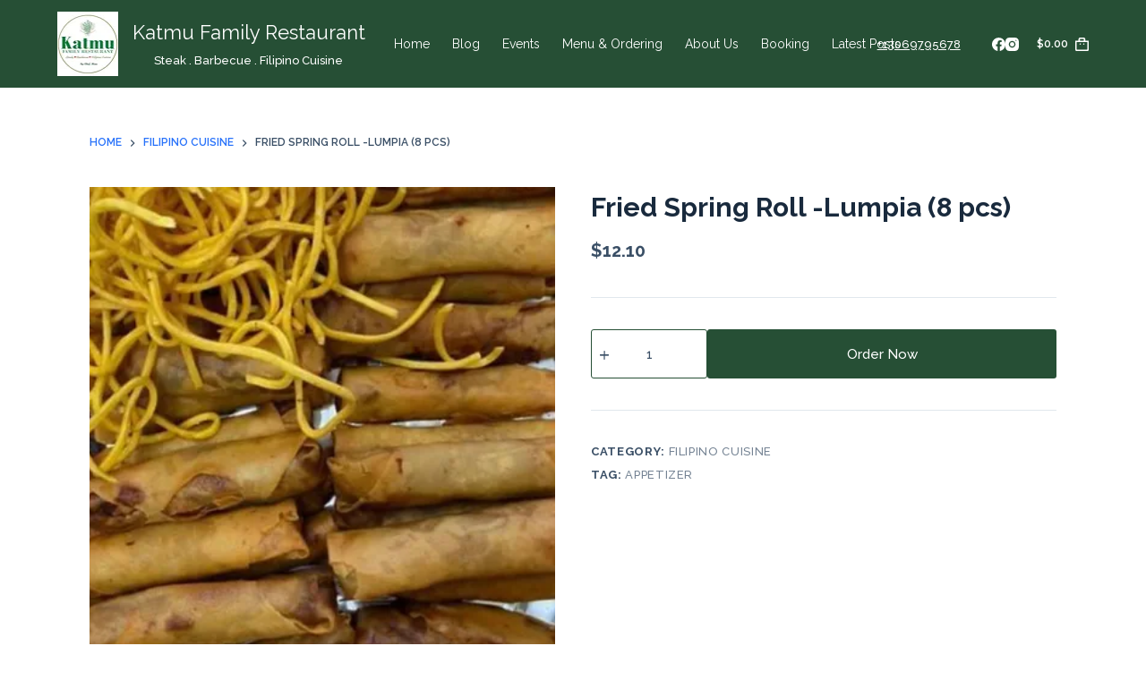

--- FILE ---
content_type: text/html; charset=UTF-8
request_url: https://katmuresto.com/product/fried-spring-roll-lumpia-8-pcs/
body_size: 18659
content:
<!doctype html>
<html lang="en-US">
<head>
	
	<meta charset="UTF-8">
	<meta name="viewport" content="width=device-width, initial-scale=1, maximum-scale=5, viewport-fit=cover">
	<link rel="profile" href="https://gmpg.org/xfn/11">

	<title>Fried Spring Roll -Lumpia (8 pcs) &#8211; Katmu Family Restaurant | Filipino Restaurant | Saskatchewan</title>
<meta name='robots' content='max-image-preview:large' />
	<style>img:is([sizes="auto" i], [sizes^="auto," i]) { contain-intrinsic-size: 3000px 1500px }</style>
				<script>
				var adminBaseUrl = "https:\/\/katmuresto.com\/wp-admin\/";
				// If the iframe loaded a frontend page (not wp-admin), open it in the main window
				var keywordsAllowed = ["","elementor","microthemer","trp-edit-translation","brizy-edit-iframe","oxygen","dp_action=dfg_popup_fetch","?rand=","bricks=run&brickspreview","template-preview=","breakdance_iframe=true"];
				var keywordFound = false;
				try {
					// If the BB builder loaded inside our iframe, redirect to the parent window in a way compatible with CORS
					if (window.parent !== window && window.location.href.indexOf('?fl_builder') > -1) {
						window.parent.postMessage(JSON.stringify({
							'functionName': 'vgfaNavigateTo',
							'arguments': window.location.href,
							'iframeId': null
						}), '*');
					} else {
						if (window.parent.location.href.indexOf(adminBaseUrl) < 0 && window.parent.location.href !== window.location.href) {

							keywordsAllowed.forEach(function (keyword) {
								if (keyword && (window.location.href.indexOf(keyword) > -1 || window.parent.location.href.indexOf(keyword) > -1)) {
									keywordFound = true;
								}
							});
							// Redirect if it is an url
							if (!keywordFound && window.location.href.indexOf('http') > -1) {
								window.parent.location.href = window.location.href.split('#')[0];
							}
						}
					}
				} finally {

				}
			</script>
			<link rel='dns-prefetch' href='//fonts.googleapis.com' />
<link rel="alternate" type="application/rss+xml" title="Katmu Family Restaurant | Filipino Restaurant | Saskatchewan &raquo; Feed" href="https://katmuresto.com/feed/" />
<link rel="alternate" type="application/rss+xml" title="Katmu Family Restaurant | Filipino Restaurant | Saskatchewan &raquo; Comments Feed" href="https://katmuresto.com/comments/feed/" />
<link rel="alternate" type="application/rss+xml" title="Katmu Family Restaurant | Filipino Restaurant | Saskatchewan &raquo; Fried Spring Roll -Lumpia (8 pcs) Comments Feed" href="https://katmuresto.com/product/fried-spring-roll-lumpia-8-pcs/feed/" />
<link rel='stylesheet' id='blocksy-dynamic-global-css' href='https://katmuresto.com/wp-content/uploads/blocksy/css/global.css?ver=88321' media='all' />
<link rel='stylesheet' id='sbi_styles-css' href='https://katmuresto.com/wp-content/plugins/instagram-feed-pro/css/sbi-styles.min.css?ver=6.3.3' media='all' />
<link rel='stylesheet' id='wp-block-library-css' href='https://katmuresto.com/wp-includes/css/dist/block-library/style.min.css?ver=6.7.4' media='all' />
<style id='global-styles-inline-css'>
:root{--wp--preset--aspect-ratio--square: 1;--wp--preset--aspect-ratio--4-3: 4/3;--wp--preset--aspect-ratio--3-4: 3/4;--wp--preset--aspect-ratio--3-2: 3/2;--wp--preset--aspect-ratio--2-3: 2/3;--wp--preset--aspect-ratio--16-9: 16/9;--wp--preset--aspect-ratio--9-16: 9/16;--wp--preset--color--black: #000000;--wp--preset--color--cyan-bluish-gray: #abb8c3;--wp--preset--color--white: #ffffff;--wp--preset--color--pale-pink: #f78da7;--wp--preset--color--vivid-red: #cf2e2e;--wp--preset--color--luminous-vivid-orange: #ff6900;--wp--preset--color--luminous-vivid-amber: #fcb900;--wp--preset--color--light-green-cyan: #7bdcb5;--wp--preset--color--vivid-green-cyan: #00d084;--wp--preset--color--pale-cyan-blue: #8ed1fc;--wp--preset--color--vivid-cyan-blue: #0693e3;--wp--preset--color--vivid-purple: #9b51e0;--wp--preset--color--palette-color-1: var(--theme-palette-color-1, #2872fa);--wp--preset--color--palette-color-2: var(--theme-palette-color-2, #1559ed);--wp--preset--color--palette-color-3: var(--theme-palette-color-3, #3A4F66);--wp--preset--color--palette-color-4: var(--theme-palette-color-4, #192a3d);--wp--preset--color--palette-color-5: var(--theme-palette-color-5, #e1e8ed);--wp--preset--color--palette-color-6: var(--theme-palette-color-6, #f2f5f7);--wp--preset--color--palette-color-7: var(--theme-palette-color-7, #FAFBFC);--wp--preset--color--palette-color-8: var(--theme-palette-color-8, #ffffff);--wp--preset--gradient--vivid-cyan-blue-to-vivid-purple: linear-gradient(135deg,rgba(6,147,227,1) 0%,rgb(155,81,224) 100%);--wp--preset--gradient--light-green-cyan-to-vivid-green-cyan: linear-gradient(135deg,rgb(122,220,180) 0%,rgb(0,208,130) 100%);--wp--preset--gradient--luminous-vivid-amber-to-luminous-vivid-orange: linear-gradient(135deg,rgba(252,185,0,1) 0%,rgba(255,105,0,1) 100%);--wp--preset--gradient--luminous-vivid-orange-to-vivid-red: linear-gradient(135deg,rgba(255,105,0,1) 0%,rgb(207,46,46) 100%);--wp--preset--gradient--very-light-gray-to-cyan-bluish-gray: linear-gradient(135deg,rgb(238,238,238) 0%,rgb(169,184,195) 100%);--wp--preset--gradient--cool-to-warm-spectrum: linear-gradient(135deg,rgb(74,234,220) 0%,rgb(151,120,209) 20%,rgb(207,42,186) 40%,rgb(238,44,130) 60%,rgb(251,105,98) 80%,rgb(254,248,76) 100%);--wp--preset--gradient--blush-light-purple: linear-gradient(135deg,rgb(255,206,236) 0%,rgb(152,150,240) 100%);--wp--preset--gradient--blush-bordeaux: linear-gradient(135deg,rgb(254,205,165) 0%,rgb(254,45,45) 50%,rgb(107,0,62) 100%);--wp--preset--gradient--luminous-dusk: linear-gradient(135deg,rgb(255,203,112) 0%,rgb(199,81,192) 50%,rgb(65,88,208) 100%);--wp--preset--gradient--pale-ocean: linear-gradient(135deg,rgb(255,245,203) 0%,rgb(182,227,212) 50%,rgb(51,167,181) 100%);--wp--preset--gradient--electric-grass: linear-gradient(135deg,rgb(202,248,128) 0%,rgb(113,206,126) 100%);--wp--preset--gradient--midnight: linear-gradient(135deg,rgb(2,3,129) 0%,rgb(40,116,252) 100%);--wp--preset--gradient--juicy-peach: linear-gradient(to right, #ffecd2 0%, #fcb69f 100%);--wp--preset--gradient--young-passion: linear-gradient(to right, #ff8177 0%, #ff867a 0%, #ff8c7f 21%, #f99185 52%, #cf556c 78%, #b12a5b 100%);--wp--preset--gradient--true-sunset: linear-gradient(to right, #fa709a 0%, #fee140 100%);--wp--preset--gradient--morpheus-den: linear-gradient(to top, #30cfd0 0%, #330867 100%);--wp--preset--gradient--plum-plate: linear-gradient(135deg, #667eea 0%, #764ba2 100%);--wp--preset--gradient--aqua-splash: linear-gradient(15deg, #13547a 0%, #80d0c7 100%);--wp--preset--gradient--love-kiss: linear-gradient(to top, #ff0844 0%, #ffb199 100%);--wp--preset--gradient--new-retrowave: linear-gradient(to top, #3b41c5 0%, #a981bb 49%, #ffc8a9 100%);--wp--preset--gradient--plum-bath: linear-gradient(to top, #cc208e 0%, #6713d2 100%);--wp--preset--gradient--high-flight: linear-gradient(to right, #0acffe 0%, #495aff 100%);--wp--preset--gradient--teen-party: linear-gradient(-225deg, #FF057C 0%, #8D0B93 50%, #321575 100%);--wp--preset--gradient--fabled-sunset: linear-gradient(-225deg, #231557 0%, #44107A 29%, #FF1361 67%, #FFF800 100%);--wp--preset--gradient--arielle-smile: radial-gradient(circle 248px at center, #16d9e3 0%, #30c7ec 47%, #46aef7 100%);--wp--preset--gradient--itmeo-branding: linear-gradient(180deg, #2af598 0%, #009efd 100%);--wp--preset--gradient--deep-blue: linear-gradient(to right, #6a11cb 0%, #2575fc 100%);--wp--preset--gradient--strong-bliss: linear-gradient(to right, #f78ca0 0%, #f9748f 19%, #fd868c 60%, #fe9a8b 100%);--wp--preset--gradient--sweet-period: linear-gradient(to top, #3f51b1 0%, #5a55ae 13%, #7b5fac 25%, #8f6aae 38%, #a86aa4 50%, #cc6b8e 62%, #f18271 75%, #f3a469 87%, #f7c978 100%);--wp--preset--gradient--purple-division: linear-gradient(to top, #7028e4 0%, #e5b2ca 100%);--wp--preset--gradient--cold-evening: linear-gradient(to top, #0c3483 0%, #a2b6df 100%, #6b8cce 100%, #a2b6df 100%);--wp--preset--gradient--mountain-rock: linear-gradient(to right, #868f96 0%, #596164 100%);--wp--preset--gradient--desert-hump: linear-gradient(to top, #c79081 0%, #dfa579 100%);--wp--preset--gradient--ethernal-constance: linear-gradient(to top, #09203f 0%, #537895 100%);--wp--preset--gradient--happy-memories: linear-gradient(-60deg, #ff5858 0%, #f09819 100%);--wp--preset--gradient--grown-early: linear-gradient(to top, #0ba360 0%, #3cba92 100%);--wp--preset--gradient--morning-salad: linear-gradient(-225deg, #B7F8DB 0%, #50A7C2 100%);--wp--preset--gradient--night-call: linear-gradient(-225deg, #AC32E4 0%, #7918F2 48%, #4801FF 100%);--wp--preset--gradient--mind-crawl: linear-gradient(-225deg, #473B7B 0%, #3584A7 51%, #30D2BE 100%);--wp--preset--gradient--angel-care: linear-gradient(-225deg, #FFE29F 0%, #FFA99F 48%, #FF719A 100%);--wp--preset--gradient--juicy-cake: linear-gradient(to top, #e14fad 0%, #f9d423 100%);--wp--preset--gradient--rich-metal: linear-gradient(to right, #d7d2cc 0%, #304352 100%);--wp--preset--gradient--mole-hall: linear-gradient(-20deg, #616161 0%, #9bc5c3 100%);--wp--preset--gradient--cloudy-knoxville: linear-gradient(120deg, #fdfbfb 0%, #ebedee 100%);--wp--preset--gradient--soft-grass: linear-gradient(to top, #c1dfc4 0%, #deecdd 100%);--wp--preset--gradient--saint-petersburg: linear-gradient(135deg, #f5f7fa 0%, #c3cfe2 100%);--wp--preset--gradient--everlasting-sky: linear-gradient(135deg, #fdfcfb 0%, #e2d1c3 100%);--wp--preset--gradient--kind-steel: linear-gradient(-20deg, #e9defa 0%, #fbfcdb 100%);--wp--preset--gradient--over-sun: linear-gradient(60deg, #abecd6 0%, #fbed96 100%);--wp--preset--gradient--premium-white: linear-gradient(to top, #d5d4d0 0%, #d5d4d0 1%, #eeeeec 31%, #efeeec 75%, #e9e9e7 100%);--wp--preset--gradient--clean-mirror: linear-gradient(45deg, #93a5cf 0%, #e4efe9 100%);--wp--preset--gradient--wild-apple: linear-gradient(to top, #d299c2 0%, #fef9d7 100%);--wp--preset--gradient--snow-again: linear-gradient(to top, #e6e9f0 0%, #eef1f5 100%);--wp--preset--gradient--confident-cloud: linear-gradient(to top, #dad4ec 0%, #dad4ec 1%, #f3e7e9 100%);--wp--preset--gradient--glass-water: linear-gradient(to top, #dfe9f3 0%, white 100%);--wp--preset--gradient--perfect-white: linear-gradient(-225deg, #E3FDF5 0%, #FFE6FA 100%);--wp--preset--font-size--small: 13px;--wp--preset--font-size--medium: 20px;--wp--preset--font-size--large: clamp(22px, 1.375rem + ((1vw - 3.2px) * 0.625), 30px);--wp--preset--font-size--x-large: clamp(30px, 1.875rem + ((1vw - 3.2px) * 1.563), 50px);--wp--preset--font-size--xx-large: clamp(45px, 2.813rem + ((1vw - 3.2px) * 2.734), 80px);--wp--preset--font-family--inter: "Inter", sans-serif;--wp--preset--font-family--cardo: Cardo;--wp--preset--spacing--20: 0.44rem;--wp--preset--spacing--30: 0.67rem;--wp--preset--spacing--40: 1rem;--wp--preset--spacing--50: 1.5rem;--wp--preset--spacing--60: 2.25rem;--wp--preset--spacing--70: 3.38rem;--wp--preset--spacing--80: 5.06rem;--wp--preset--shadow--natural: 6px 6px 9px rgba(0, 0, 0, 0.2);--wp--preset--shadow--deep: 12px 12px 50px rgba(0, 0, 0, 0.4);--wp--preset--shadow--sharp: 6px 6px 0px rgba(0, 0, 0, 0.2);--wp--preset--shadow--outlined: 6px 6px 0px -3px rgba(255, 255, 255, 1), 6px 6px rgba(0, 0, 0, 1);--wp--preset--shadow--crisp: 6px 6px 0px rgba(0, 0, 0, 1);}:root { --wp--style--global--content-size: var(--theme-block-max-width);--wp--style--global--wide-size: var(--theme-block-wide-max-width); }:where(body) { margin: 0; }.wp-site-blocks > .alignleft { float: left; margin-right: 2em; }.wp-site-blocks > .alignright { float: right; margin-left: 2em; }.wp-site-blocks > .aligncenter { justify-content: center; margin-left: auto; margin-right: auto; }:where(.wp-site-blocks) > * { margin-block-start: var(--theme-content-spacing); margin-block-end: 0; }:where(.wp-site-blocks) > :first-child { margin-block-start: 0; }:where(.wp-site-blocks) > :last-child { margin-block-end: 0; }:root { --wp--style--block-gap: var(--theme-content-spacing); }:root :where(.is-layout-flow) > :first-child{margin-block-start: 0;}:root :where(.is-layout-flow) > :last-child{margin-block-end: 0;}:root :where(.is-layout-flow) > *{margin-block-start: var(--theme-content-spacing);margin-block-end: 0;}:root :where(.is-layout-constrained) > :first-child{margin-block-start: 0;}:root :where(.is-layout-constrained) > :last-child{margin-block-end: 0;}:root :where(.is-layout-constrained) > *{margin-block-start: var(--theme-content-spacing);margin-block-end: 0;}:root :where(.is-layout-flex){gap: var(--theme-content-spacing);}:root :where(.is-layout-grid){gap: var(--theme-content-spacing);}.is-layout-flow > .alignleft{float: left;margin-inline-start: 0;margin-inline-end: 2em;}.is-layout-flow > .alignright{float: right;margin-inline-start: 2em;margin-inline-end: 0;}.is-layout-flow > .aligncenter{margin-left: auto !important;margin-right: auto !important;}.is-layout-constrained > .alignleft{float: left;margin-inline-start: 0;margin-inline-end: 2em;}.is-layout-constrained > .alignright{float: right;margin-inline-start: 2em;margin-inline-end: 0;}.is-layout-constrained > .aligncenter{margin-left: auto !important;margin-right: auto !important;}.is-layout-constrained > :where(:not(.alignleft):not(.alignright):not(.alignfull)){max-width: var(--wp--style--global--content-size);margin-left: auto !important;margin-right: auto !important;}.is-layout-constrained > .alignwide{max-width: var(--wp--style--global--wide-size);}body .is-layout-flex{display: flex;}.is-layout-flex{flex-wrap: wrap;align-items: center;}.is-layout-flex > :is(*, div){margin: 0;}body .is-layout-grid{display: grid;}.is-layout-grid > :is(*, div){margin: 0;}body{padding-top: 0px;padding-right: 0px;padding-bottom: 0px;padding-left: 0px;}.has-black-color{color: var(--wp--preset--color--black) !important;}.has-cyan-bluish-gray-color{color: var(--wp--preset--color--cyan-bluish-gray) !important;}.has-white-color{color: var(--wp--preset--color--white) !important;}.has-pale-pink-color{color: var(--wp--preset--color--pale-pink) !important;}.has-vivid-red-color{color: var(--wp--preset--color--vivid-red) !important;}.has-luminous-vivid-orange-color{color: var(--wp--preset--color--luminous-vivid-orange) !important;}.has-luminous-vivid-amber-color{color: var(--wp--preset--color--luminous-vivid-amber) !important;}.has-light-green-cyan-color{color: var(--wp--preset--color--light-green-cyan) !important;}.has-vivid-green-cyan-color{color: var(--wp--preset--color--vivid-green-cyan) !important;}.has-pale-cyan-blue-color{color: var(--wp--preset--color--pale-cyan-blue) !important;}.has-vivid-cyan-blue-color{color: var(--wp--preset--color--vivid-cyan-blue) !important;}.has-vivid-purple-color{color: var(--wp--preset--color--vivid-purple) !important;}.has-palette-color-1-color{color: var(--wp--preset--color--palette-color-1) !important;}.has-palette-color-2-color{color: var(--wp--preset--color--palette-color-2) !important;}.has-palette-color-3-color{color: var(--wp--preset--color--palette-color-3) !important;}.has-palette-color-4-color{color: var(--wp--preset--color--palette-color-4) !important;}.has-palette-color-5-color{color: var(--wp--preset--color--palette-color-5) !important;}.has-palette-color-6-color{color: var(--wp--preset--color--palette-color-6) !important;}.has-palette-color-7-color{color: var(--wp--preset--color--palette-color-7) !important;}.has-palette-color-8-color{color: var(--wp--preset--color--palette-color-8) !important;}.has-black-background-color{background-color: var(--wp--preset--color--black) !important;}.has-cyan-bluish-gray-background-color{background-color: var(--wp--preset--color--cyan-bluish-gray) !important;}.has-white-background-color{background-color: var(--wp--preset--color--white) !important;}.has-pale-pink-background-color{background-color: var(--wp--preset--color--pale-pink) !important;}.has-vivid-red-background-color{background-color: var(--wp--preset--color--vivid-red) !important;}.has-luminous-vivid-orange-background-color{background-color: var(--wp--preset--color--luminous-vivid-orange) !important;}.has-luminous-vivid-amber-background-color{background-color: var(--wp--preset--color--luminous-vivid-amber) !important;}.has-light-green-cyan-background-color{background-color: var(--wp--preset--color--light-green-cyan) !important;}.has-vivid-green-cyan-background-color{background-color: var(--wp--preset--color--vivid-green-cyan) !important;}.has-pale-cyan-blue-background-color{background-color: var(--wp--preset--color--pale-cyan-blue) !important;}.has-vivid-cyan-blue-background-color{background-color: var(--wp--preset--color--vivid-cyan-blue) !important;}.has-vivid-purple-background-color{background-color: var(--wp--preset--color--vivid-purple) !important;}.has-palette-color-1-background-color{background-color: var(--wp--preset--color--palette-color-1) !important;}.has-palette-color-2-background-color{background-color: var(--wp--preset--color--palette-color-2) !important;}.has-palette-color-3-background-color{background-color: var(--wp--preset--color--palette-color-3) !important;}.has-palette-color-4-background-color{background-color: var(--wp--preset--color--palette-color-4) !important;}.has-palette-color-5-background-color{background-color: var(--wp--preset--color--palette-color-5) !important;}.has-palette-color-6-background-color{background-color: var(--wp--preset--color--palette-color-6) !important;}.has-palette-color-7-background-color{background-color: var(--wp--preset--color--palette-color-7) !important;}.has-palette-color-8-background-color{background-color: var(--wp--preset--color--palette-color-8) !important;}.has-black-border-color{border-color: var(--wp--preset--color--black) !important;}.has-cyan-bluish-gray-border-color{border-color: var(--wp--preset--color--cyan-bluish-gray) !important;}.has-white-border-color{border-color: var(--wp--preset--color--white) !important;}.has-pale-pink-border-color{border-color: var(--wp--preset--color--pale-pink) !important;}.has-vivid-red-border-color{border-color: var(--wp--preset--color--vivid-red) !important;}.has-luminous-vivid-orange-border-color{border-color: var(--wp--preset--color--luminous-vivid-orange) !important;}.has-luminous-vivid-amber-border-color{border-color: var(--wp--preset--color--luminous-vivid-amber) !important;}.has-light-green-cyan-border-color{border-color: var(--wp--preset--color--light-green-cyan) !important;}.has-vivid-green-cyan-border-color{border-color: var(--wp--preset--color--vivid-green-cyan) !important;}.has-pale-cyan-blue-border-color{border-color: var(--wp--preset--color--pale-cyan-blue) !important;}.has-vivid-cyan-blue-border-color{border-color: var(--wp--preset--color--vivid-cyan-blue) !important;}.has-vivid-purple-border-color{border-color: var(--wp--preset--color--vivid-purple) !important;}.has-palette-color-1-border-color{border-color: var(--wp--preset--color--palette-color-1) !important;}.has-palette-color-2-border-color{border-color: var(--wp--preset--color--palette-color-2) !important;}.has-palette-color-3-border-color{border-color: var(--wp--preset--color--palette-color-3) !important;}.has-palette-color-4-border-color{border-color: var(--wp--preset--color--palette-color-4) !important;}.has-palette-color-5-border-color{border-color: var(--wp--preset--color--palette-color-5) !important;}.has-palette-color-6-border-color{border-color: var(--wp--preset--color--palette-color-6) !important;}.has-palette-color-7-border-color{border-color: var(--wp--preset--color--palette-color-7) !important;}.has-palette-color-8-border-color{border-color: var(--wp--preset--color--palette-color-8) !important;}.has-vivid-cyan-blue-to-vivid-purple-gradient-background{background: var(--wp--preset--gradient--vivid-cyan-blue-to-vivid-purple) !important;}.has-light-green-cyan-to-vivid-green-cyan-gradient-background{background: var(--wp--preset--gradient--light-green-cyan-to-vivid-green-cyan) !important;}.has-luminous-vivid-amber-to-luminous-vivid-orange-gradient-background{background: var(--wp--preset--gradient--luminous-vivid-amber-to-luminous-vivid-orange) !important;}.has-luminous-vivid-orange-to-vivid-red-gradient-background{background: var(--wp--preset--gradient--luminous-vivid-orange-to-vivid-red) !important;}.has-very-light-gray-to-cyan-bluish-gray-gradient-background{background: var(--wp--preset--gradient--very-light-gray-to-cyan-bluish-gray) !important;}.has-cool-to-warm-spectrum-gradient-background{background: var(--wp--preset--gradient--cool-to-warm-spectrum) !important;}.has-blush-light-purple-gradient-background{background: var(--wp--preset--gradient--blush-light-purple) !important;}.has-blush-bordeaux-gradient-background{background: var(--wp--preset--gradient--blush-bordeaux) !important;}.has-luminous-dusk-gradient-background{background: var(--wp--preset--gradient--luminous-dusk) !important;}.has-pale-ocean-gradient-background{background: var(--wp--preset--gradient--pale-ocean) !important;}.has-electric-grass-gradient-background{background: var(--wp--preset--gradient--electric-grass) !important;}.has-midnight-gradient-background{background: var(--wp--preset--gradient--midnight) !important;}.has-juicy-peach-gradient-background{background: var(--wp--preset--gradient--juicy-peach) !important;}.has-young-passion-gradient-background{background: var(--wp--preset--gradient--young-passion) !important;}.has-true-sunset-gradient-background{background: var(--wp--preset--gradient--true-sunset) !important;}.has-morpheus-den-gradient-background{background: var(--wp--preset--gradient--morpheus-den) !important;}.has-plum-plate-gradient-background{background: var(--wp--preset--gradient--plum-plate) !important;}.has-aqua-splash-gradient-background{background: var(--wp--preset--gradient--aqua-splash) !important;}.has-love-kiss-gradient-background{background: var(--wp--preset--gradient--love-kiss) !important;}.has-new-retrowave-gradient-background{background: var(--wp--preset--gradient--new-retrowave) !important;}.has-plum-bath-gradient-background{background: var(--wp--preset--gradient--plum-bath) !important;}.has-high-flight-gradient-background{background: var(--wp--preset--gradient--high-flight) !important;}.has-teen-party-gradient-background{background: var(--wp--preset--gradient--teen-party) !important;}.has-fabled-sunset-gradient-background{background: var(--wp--preset--gradient--fabled-sunset) !important;}.has-arielle-smile-gradient-background{background: var(--wp--preset--gradient--arielle-smile) !important;}.has-itmeo-branding-gradient-background{background: var(--wp--preset--gradient--itmeo-branding) !important;}.has-deep-blue-gradient-background{background: var(--wp--preset--gradient--deep-blue) !important;}.has-strong-bliss-gradient-background{background: var(--wp--preset--gradient--strong-bliss) !important;}.has-sweet-period-gradient-background{background: var(--wp--preset--gradient--sweet-period) !important;}.has-purple-division-gradient-background{background: var(--wp--preset--gradient--purple-division) !important;}.has-cold-evening-gradient-background{background: var(--wp--preset--gradient--cold-evening) !important;}.has-mountain-rock-gradient-background{background: var(--wp--preset--gradient--mountain-rock) !important;}.has-desert-hump-gradient-background{background: var(--wp--preset--gradient--desert-hump) !important;}.has-ethernal-constance-gradient-background{background: var(--wp--preset--gradient--ethernal-constance) !important;}.has-happy-memories-gradient-background{background: var(--wp--preset--gradient--happy-memories) !important;}.has-grown-early-gradient-background{background: var(--wp--preset--gradient--grown-early) !important;}.has-morning-salad-gradient-background{background: var(--wp--preset--gradient--morning-salad) !important;}.has-night-call-gradient-background{background: var(--wp--preset--gradient--night-call) !important;}.has-mind-crawl-gradient-background{background: var(--wp--preset--gradient--mind-crawl) !important;}.has-angel-care-gradient-background{background: var(--wp--preset--gradient--angel-care) !important;}.has-juicy-cake-gradient-background{background: var(--wp--preset--gradient--juicy-cake) !important;}.has-rich-metal-gradient-background{background: var(--wp--preset--gradient--rich-metal) !important;}.has-mole-hall-gradient-background{background: var(--wp--preset--gradient--mole-hall) !important;}.has-cloudy-knoxville-gradient-background{background: var(--wp--preset--gradient--cloudy-knoxville) !important;}.has-soft-grass-gradient-background{background: var(--wp--preset--gradient--soft-grass) !important;}.has-saint-petersburg-gradient-background{background: var(--wp--preset--gradient--saint-petersburg) !important;}.has-everlasting-sky-gradient-background{background: var(--wp--preset--gradient--everlasting-sky) !important;}.has-kind-steel-gradient-background{background: var(--wp--preset--gradient--kind-steel) !important;}.has-over-sun-gradient-background{background: var(--wp--preset--gradient--over-sun) !important;}.has-premium-white-gradient-background{background: var(--wp--preset--gradient--premium-white) !important;}.has-clean-mirror-gradient-background{background: var(--wp--preset--gradient--clean-mirror) !important;}.has-wild-apple-gradient-background{background: var(--wp--preset--gradient--wild-apple) !important;}.has-snow-again-gradient-background{background: var(--wp--preset--gradient--snow-again) !important;}.has-confident-cloud-gradient-background{background: var(--wp--preset--gradient--confident-cloud) !important;}.has-glass-water-gradient-background{background: var(--wp--preset--gradient--glass-water) !important;}.has-perfect-white-gradient-background{background: var(--wp--preset--gradient--perfect-white) !important;}.has-small-font-size{font-size: var(--wp--preset--font-size--small) !important;}.has-medium-font-size{font-size: var(--wp--preset--font-size--medium) !important;}.has-large-font-size{font-size: var(--wp--preset--font-size--large) !important;}.has-x-large-font-size{font-size: var(--wp--preset--font-size--x-large) !important;}.has-xx-large-font-size{font-size: var(--wp--preset--font-size--xx-large) !important;}.has-inter-font-family{font-family: var(--wp--preset--font-family--inter) !important;}.has-cardo-font-family{font-family: var(--wp--preset--font-family--cardo) !important;}
:root :where(.wp-block-pullquote){font-size: clamp(0.984em, 0.984rem + ((1vw - 0.2em) * 0.645), 1.5em);line-height: 1.6;}
</style>
<style id='woocommerce-inline-inline-css'>
.woocommerce form .form-row .required { visibility: visible; }
</style>
<link rel='stylesheet' id='cff-css' href='https://katmuresto.com/wp-content/plugins/custom-facebook-feed-pro/assets/css/cff-style.min.css?ver=4.5' media='all' />
<link rel='stylesheet' id='brands-styles-css' href='https://katmuresto.com/wp-content/plugins/woocommerce/assets/css/brands.css?ver=9.6.3' media='all' />
<link rel='stylesheet' id='ct-woocommerce-styles-css' href='https://katmuresto.com/wp-content/themes/blocksy/static/bundle/woocommerce.min.css?ver=2.0.2' media='all' />
<link rel='stylesheet' id='wc-custom-add-to-cart-css' href='https://katmuresto.com/wp-content/plugins/woo-custom-add-to-cart-button/assets/css/wc-custom-add-to-cart.min.css?ver=1.2.5' media='all' />
<link rel='stylesheet' id='blocksy-fonts-font-source-google-css' href='https://fonts.googleapis.com/css2?family=Raleway:wght@400;500;600;700&#038;display=swap' media='all' />
<link rel='stylesheet' id='ct-main-styles-css' href='https://katmuresto.com/wp-content/themes/blocksy/static/bundle/main.min.css?ver=2.0.2' media='all' />
<link rel='stylesheet' id='ct-page-title-styles-css' href='https://katmuresto.com/wp-content/themes/blocksy/static/bundle/page-title.min.css?ver=2.0.2' media='all' />
<link rel='stylesheet' id='ct-elementor-styles-css' href='https://katmuresto.com/wp-content/themes/blocksy/static/bundle/elementor-frontend.min.css?ver=2.0.2' media='all' />
<link rel='stylesheet' id='ct-elementor-woocommerce-styles-css' href='https://katmuresto.com/wp-content/themes/blocksy/static/bundle/elementor-woocommerce-frontend.min.css?ver=2.0.2' media='all' />
<link rel='stylesheet' id='ct-comments-styles-css' href='https://katmuresto.com/wp-content/themes/blocksy/static/bundle/comments.min.css?ver=2.0.2' media='all' />
<link rel='stylesheet' id='ct-flexy-styles-css' href='https://katmuresto.com/wp-content/themes/blocksy/static/bundle/flexy.min.css?ver=2.0.2' media='all' />
<script src="https://katmuresto.com/wp-includes/js/jquery/jquery.min.js?ver=3.7.1" id="jquery-core-js"></script>
<script src="https://katmuresto.com/wp-includes/js/jquery/jquery-migrate.min.js?ver=3.4.1" id="jquery-migrate-js"></script>
<script src="https://katmuresto.com/wp-content/plugins/woocommerce/assets/js/jquery-blockui/jquery.blockUI.min.js?ver=2.7.0-wc.9.6.3" id="jquery-blockui-js" defer data-wp-strategy="defer"></script>
<script id="wc-add-to-cart-js-extra">
var wc_add_to_cart_params = {"ajax_url":"\/wp-admin\/admin-ajax.php","wc_ajax_url":"\/?wc-ajax=%%endpoint%%","i18n_view_cart":"View cart","cart_url":"https:\/\/katmuresto.com\/cart\/","is_cart":"","cart_redirect_after_add":"no"};
</script>
<script src="https://katmuresto.com/wp-content/plugins/woocommerce/assets/js/frontend/add-to-cart.min.js?ver=9.6.3" id="wc-add-to-cart-js" defer data-wp-strategy="defer"></script>
<script src="https://katmuresto.com/wp-content/plugins/woocommerce/assets/js/zoom/jquery.zoom.min.js?ver=1.7.21-wc.9.6.3" id="zoom-js" defer data-wp-strategy="defer"></script>
<script id="wc-single-product-js-extra">
var wc_single_product_params = {"i18n_required_rating_text":"Please select a rating","i18n_product_gallery_trigger_text":"View full-screen image gallery","review_rating_required":"yes","flexslider":{"rtl":false,"animation":"slide","smoothHeight":true,"directionNav":false,"controlNav":"thumbnails","slideshow":false,"animationSpeed":500,"animationLoop":false,"allowOneSlide":false},"zoom_enabled":"1","zoom_options":[],"photoswipe_enabled":"","photoswipe_options":{"shareEl":false,"closeOnScroll":false,"history":false,"hideAnimationDuration":0,"showAnimationDuration":0},"flexslider_enabled":""};
</script>
<script src="https://katmuresto.com/wp-content/plugins/woocommerce/assets/js/frontend/single-product.min.js?ver=9.6.3" id="wc-single-product-js" defer data-wp-strategy="defer"></script>
<script src="https://katmuresto.com/wp-content/plugins/woocommerce/assets/js/js-cookie/js.cookie.min.js?ver=2.1.4-wc.9.6.3" id="js-cookie-js" defer data-wp-strategy="defer"></script>
<script id="woocommerce-js-extra">
var woocommerce_params = {"ajax_url":"\/wp-admin\/admin-ajax.php","wc_ajax_url":"\/?wc-ajax=%%endpoint%%"};
</script>
<script src="https://katmuresto.com/wp-content/plugins/woocommerce/assets/js/frontend/woocommerce.min.js?ver=9.6.3" id="woocommerce-js" defer data-wp-strategy="defer"></script>
<script id="wc-cart-fragments-js-extra">
var wc_cart_fragments_params = {"ajax_url":"\/wp-admin\/admin-ajax.php","wc_ajax_url":"\/?wc-ajax=%%endpoint%%","cart_hash_key":"wc_cart_hash_16047ce8cdb3d8ddc131f37514085478","fragment_name":"wc_fragments_16047ce8cdb3d8ddc131f37514085478","request_timeout":"5000"};
</script>
<script src="https://katmuresto.com/wp-content/plugins/woocommerce/assets/js/frontend/cart-fragments.min.js?ver=9.6.3" id="wc-cart-fragments-js" defer data-wp-strategy="defer"></script>
<link rel="https://api.w.org/" href="https://katmuresto.com/wp-json/" /><link rel="alternate" title="JSON" type="application/json" href="https://katmuresto.com/wp-json/wp/v2/product/274" /><link rel="EditURI" type="application/rsd+xml" title="RSD" href="https://katmuresto.com/xmlrpc.php?rsd" />
<meta name="generator" content="WordPress 6.7.4" />
<meta name="generator" content="WooCommerce 9.6.3" />
<link rel="canonical" href="https://katmuresto.com/product/fried-spring-roll-lumpia-8-pcs/" />
<link rel='shortlink' href='https://katmuresto.com/?p=274' />
<link rel="alternate" title="oEmbed (JSON)" type="application/json+oembed" href="https://katmuresto.com/wp-json/oembed/1.0/embed?url=https%3A%2F%2Fkatmuresto.com%2Fproduct%2Ffried-spring-roll-lumpia-8-pcs%2F" />
<link rel="alternate" title="oEmbed (XML)" type="text/xml+oembed" href="https://katmuresto.com/wp-json/oembed/1.0/embed?url=https%3A%2F%2Fkatmuresto.com%2Fproduct%2Ffried-spring-roll-lumpia-8-pcs%2F&#038;format=xml" />
<!-- Custom Facebook Feed JS vars -->
<script type="text/javascript">
var cffsiteurl = "https://katmuresto.com/wp-content/plugins";
var cffajaxurl = "https://katmuresto.com/wp-admin/admin-ajax.php";


var cfflinkhashtags = "false";
</script>
<!-- <script src="https://d2pcvm0oig0mh8.cloudfront.net/block.js?store=katmu-family-restaurant&message=Click button below for pickup and delivery&navbar=true&accent=900&primary=900&icon=https://d2gqo3h0psesgi.cloudfront.net/auto/"></script> --><noscript><link rel='stylesheet' href='https://katmuresto.com/wp-content/themes/blocksy/static/bundle/no-scripts.min.css' type='text/css'></noscript>
	<noscript><style>.woocommerce-product-gallery{ opacity: 1 !important; }</style></noscript>
	<meta name="generator" content="Elementor 3.27.2; features: e_font_icon_svg, additional_custom_breakpoints; settings: css_print_method-external, google_font-enabled, font_display-swap">
			<style>
				.e-con.e-parent:nth-of-type(n+4):not(.e-lazyloaded):not(.e-no-lazyload),
				.e-con.e-parent:nth-of-type(n+4):not(.e-lazyloaded):not(.e-no-lazyload) * {
					background-image: none !important;
				}
				@media screen and (max-height: 1024px) {
					.e-con.e-parent:nth-of-type(n+3):not(.e-lazyloaded):not(.e-no-lazyload),
					.e-con.e-parent:nth-of-type(n+3):not(.e-lazyloaded):not(.e-no-lazyload) * {
						background-image: none !important;
					}
				}
				@media screen and (max-height: 640px) {
					.e-con.e-parent:nth-of-type(n+2):not(.e-lazyloaded):not(.e-no-lazyload),
					.e-con.e-parent:nth-of-type(n+2):not(.e-lazyloaded):not(.e-no-lazyload) * {
						background-image: none !important;
					}
				}
			</style>
			<style class='wp-fonts-local'>
@font-face{font-family:Inter;font-style:normal;font-weight:300 900;font-display:fallback;src:url('https://katmuresto.com/wp-content/plugins/woocommerce/assets/fonts/Inter-VariableFont_slnt,wght.woff2') format('woff2');font-stretch:normal;}
@font-face{font-family:Cardo;font-style:normal;font-weight:400;font-display:fallback;src:url('https://katmuresto.com/wp-content/plugins/woocommerce/assets/fonts/cardo_normal_400.woff2') format('woff2');}
</style>
		<style id="wp-custom-css">
			.cus-phone {
    border: none;
    background: transparent;
    text-decoration: underline;
}
.cus-phone:hover {
    background: transparent;
}
header .ct-container {
    max-width: 1140px;
}
header .ct-social-box {
    flex-direction: row;
    flex-wrap: nowrap;
}
.woocommerce-BlankState-buttons {
    display: none;
}
/* button#shipping-method-1{
	display:none
} */
header .ct-container{
	max-width: 1200px
}		</style>
			</head>


<body class="product-template-default single single-product postid-274 wp-custom-logo wp-embed-responsive theme-blocksy woocommerce woocommerce-page woocommerce-no-js elementor-default elementor-kit-10 ct-elementor-default-template" data-link="type-2" data-prefix="product" data-header="type-1:sticky:auto" data-footer="type-1" itemscope="itemscope" itemtype="https://schema.org/WebPage" >

<a class="skip-link show-on-focus" href="#main">
	Skip to content</a>

<div class="ct-drawer-canvas" data-location="start" ><div id="offcanvas" class="ct-panel ct-header" data-behaviour="right-side" ><div class="ct-panel-inner">
		<div class="ct-panel-actions">
			
			<button class="ct-toggle-close" data-type="type-1" aria-label="Close drawer">
				<svg class="ct-icon" width="12" height="12" viewBox="0 0 15 15"><path d="M1 15a1 1 0 01-.71-.29 1 1 0 010-1.41l5.8-5.8-5.8-5.8A1 1 0 011.7.29l5.8 5.8 5.8-5.8a1 1 0 011.41 1.41l-5.8 5.8 5.8 5.8a1 1 0 01-1.41 1.41l-5.8-5.8-5.8 5.8A1 1 0 011 15z"/></svg>
			</button>
		</div>
		<div class="ct-panel-content" data-device="desktop" ><div class="ct-panel-content-inner"></div></div><div class="ct-panel-content" data-device="mobile" ><div class="ct-panel-content-inner">
<nav
	class="mobile-menu"
	data-id="mobile-menu" data-interaction="click" data-toggle-type="type-1" 	aria-label="Off Canvas Menu">
	<ul><li class="page_item page-item-28"><a href="https://katmuresto.com/about-us/" class="ct-menu-link">About Us</a></li><li class="page_item page-item-24"><a href="https://katmuresto.com/blog/" class="ct-menu-link">blog</a></li><li class="page_item page-item-628"><a href="https://katmuresto.com/booking/" class="ct-menu-link">Booking</a></li><li class="page_item page-item-239"><a href="https://katmuresto.com/cart/" class="ct-menu-link">Cart</a></li><li class="page_item page-item-240"><a href="https://katmuresto.com/checkout/" class="ct-menu-link">Checkout</a></li><li class="page_item page-item-667"><a href="https://katmuresto.com/customer-panel/" class="ct-menu-link">Customer Panel</a></li><li class="page_item page-item-670"><a href="https://katmuresto.com/employee-panel/" class="ct-menu-link">Employee Panel</a></li><li class="page_item page-item-1019"><a href="https://katmuresto.com/events/" class="ct-menu-link">Events</a></li><li class="page_item page-item-21"><a href="https://katmuresto.com/" class="ct-menu-link">Home</a></li><li class="page_item page-item-680"><a href="https://katmuresto.com/latest-posts/" class="ct-menu-link">Latest Posts</a></li><li class="page_item page-item-26 current_page_parent"><a href="https://katmuresto.com/menus/" class="ct-menu-link">Menus &#038; Ordering</a></li><li class="page_item page-item-241"><a href="https://katmuresto.com/my-account/" class="ct-menu-link">My account</a></li><li class="page_item page-item-711"><a href="https://katmuresto.com/orders/" class="ct-menu-link">Orders</a></li><li class="page_item page-item-238"><a href="https://katmuresto.com/shop/" class="ct-menu-link">Shop</a></li></ul></nav>

</div></div></div></div></div>
<div id="main-container">
	<header id="header" class="ct-header" data-id="type-1" itemscope="" itemtype="https://schema.org/WPHeader" ><div data-device="desktop" ><div class="ct-sticky-container"><div data-sticky="auto-hide"><div data-row="middle" data-column-set="2" ><div class="ct-container" ><div data-column="start" data-placements="1" ><div data-items="primary" >
<div	class="site-branding"
	data-id="logo" 	data-logo="left"	itemscope="itemscope" itemtype="https://schema.org/Organization" >

			<a href="https://katmuresto.com/" class="site-logo-container" rel="home" itemprop="url" ><img width="67" height="72" src="https://katmuresto.com/wp-content/uploads/2023/11/logo.webp" class="default-logo" alt="Katmu Family Restaurant | Filipino Restaurant | Saskatchewan" itemprop="logo" decoding="async" /></a>	
			<div class="site-title-container">
							<span class="site-title " itemprop="name" >
					<a href="https://katmuresto.com/" rel="home" itemprop="url" >
						 Katmu Family Restaurant					</a>
				</span>
			
							<p class="site-description " itemprop="description" >
					Steak . Barbecue . Filipino Cuisine				</p>
					</div>
	  </div>

</div></div><div data-column="end" data-placements="1" ><div data-items="primary" >
<nav
	id="header-menu-1"
	class="header-menu-1"
	data-id="menu" data-interaction="hover" 	data-menu="type-1"
	data-dropdown="type-1:simple"			itemscope="" itemtype="https://schema.org/SiteNavigationElement" 	aria-label="Header Menu">

	<ul id="menu-main-menu" class="menu" role="menubar"><li id="menu-item-33" class="menu-item menu-item-type-post_type menu-item-object-page menu-item-home menu-item-33" role="none"><a href="https://katmuresto.com/" class="ct-menu-link" role="menuitem">Home</a></li>
<li id="menu-item-32" class="menu-item menu-item-type-post_type menu-item-object-page menu-item-32" role="none"><a href="https://katmuresto.com/blog/" class="ct-menu-link" role="menuitem">blog</a></li>
<li id="menu-item-1031" class="menu-item menu-item-type-post_type menu-item-object-page menu-item-1031" role="none"><a href="https://katmuresto.com/events/" class="ct-menu-link" role="menuitem">Events</a></li>
<li id="menu-item-619" class="menu-item menu-item-type-post_type menu-item-object-page menu-item-619" role="none"><a href="https://katmuresto.com/shop/" class="ct-menu-link" role="menuitem">Menu &#038; Ordering</a></li>
<li id="menu-item-30" class="menu-item menu-item-type-post_type menu-item-object-page menu-item-30" role="none"><a href="https://katmuresto.com/about-us/" class="ct-menu-link" role="menuitem">About Us</a></li>
<li id="menu-item-639" class="menu-item menu-item-type-post_type menu-item-object-page menu-item-639" role="none"><a href="https://katmuresto.com/booking/" class="ct-menu-link" role="menuitem">Booking</a></li>
<li id="menu-item-702" class="menu-item menu-item-type-post_type menu-item-object-page menu-item-702" role="none"><a href="https://katmuresto.com/latest-posts/" class="ct-menu-link" role="menuitem">Latest Posts</a></li>
</ul></nav>


<div
	class="ct-header-cta"
	data-id="button" >
	<a
		href="#"
		class="ct-button-ghost cus-phone"
		data-size="small" aria-label="+13069795678" >
		+13069795678	</a>
</div>

<div
	class="ct-header-socials "
	data-id="socials" >

	
		<div class="ct-social-box" data-color="custom" data-icon-size="custom" data-icons-type="simple"  >
			
			
							
				<a href="https://www.facebook.com/katmusoupandcafe/" data-network="facebook" aria-label="Facebook" rel="noopener" >
					<span class="ct-icon-container" >
					<svg
					width="20px"
					height="20px"
					viewBox="0 0 20 20"
					aria-hidden="true">
						<path d="M20,10.1c0-5.5-4.5-10-10-10S0,4.5,0,10.1c0,5,3.7,9.1,8.4,9.9v-7H5.9v-2.9h2.5V7.9C8.4,5.4,9.9,4,12.2,4c1.1,0,2.2,0.2,2.2,0.2v2.5h-1.3c-1.2,0-1.6,0.8-1.6,1.6v1.9h2.8L13.9,13h-2.3v7C16.3,19.2,20,15.1,20,10.1z"/>
					</svg>
				</span>				</a>
							
				<a href="https://www.instagram.com/katmu_family_restaurant" data-network="instagram" aria-label="Instagram" rel="noopener" >
					<span class="ct-icon-container" >
					<svg
					width="20"
					height="20"
					viewBox="0 0 20 20"
					aria-hidden="true">
						<circle cx="10" cy="10" r="3.3"/>
						<path d="M14.2,0H5.8C2.6,0,0,2.6,0,5.8v8.3C0,17.4,2.6,20,5.8,20h8.3c3.2,0,5.8-2.6,5.8-5.8V5.8C20,2.6,17.4,0,14.2,0zM10,15c-2.8,0-5-2.2-5-5s2.2-5,5-5s5,2.2,5,5S12.8,15,10,15z M15.8,5C15.4,5,15,4.6,15,4.2s0.4-0.8,0.8-0.8s0.8,0.4,0.8,0.8S16.3,5,15.8,5z"/>
					</svg>
				</span>				</a>
			
			
					</div>

	
</div>

<div
	class="ct-header-cart "
	data-id="cart" >

	
<a class="ct-cart-item"
	href="https://katmuresto.com/cart/"
	data-label="left"
	>

	<span class="screen-reader-text" >Shopping cart</span><span class="ct-label " data-price="yes" ><span class="ct-amount" ><span class="woocommerce-Price-amount amount"><bdi><span class="woocommerce-Price-currencySymbol">&#36;</span>0.00</bdi></span></span></span>
	<span class="ct-icon-container">
		<span class="ct-dynamic-count-cart" data-count="0" aria-hidden="true" >0</span><svg aria-hidden="true" width="15" height="15" viewBox="0 0 15 15"><path d="M11.2,3.5V1.8c0-1-0.8-1.8-1.8-1.8h-4c-1,0-1.8,0.8-1.8,1.8v1.8H0v9.8c0,1,0.8,1.8,1.8,1.8h11.5c1,0,1.8-0.8,1.8-1.8V3.5H11.2zM5.2,1.8c0-0.1,0.1-0.2,0.2-0.2h4c0.1,0,0.2,0.1,0.2,0.2v1.8H5.2V1.8z M13.5,13.2c0,0.1-0.1,0.2-0.2,0.2H1.8c-0.1,0-0.2-0.1-0.2-0.2V5h12V13.2zM5.5,8c0.4,0,0.8-0.3,0.8-0.8S5.9,6.5,5.5,6.5S4.8,6.8,4.8,7.2C4.8,7.7,5.1,8,5.5,8zM9.5,8c0.4,0,0.8-0.3,0.8-0.8S9.9,6.5,9.5,6.5S8.8,6.8,8.8,7.2C8.8,7.7,9.1,8,9.5,8z"/></svg>	</span>
</a>

<div class="ct-cart-content" data-count="0" ></div></div>
</div></div></div></div></div></div></div><div data-device="mobile" ><div class="ct-sticky-container"><div data-sticky="auto-hide"><div data-row="middle" data-column-set="2" ><div class="ct-container" ><div data-column="start" data-placements="1" ><div data-items="primary" >
<div	class="site-branding"
	data-id="logo" 	data-logo="left"	>

			<a href="https://katmuresto.com/" class="site-logo-container" rel="home" itemprop="url" ><img width="67" height="72" src="https://katmuresto.com/wp-content/uploads/2023/11/logo.webp" class="default-logo" alt="Katmu Family Restaurant | Filipino Restaurant | Saskatchewan" itemprop="logo" decoding="async" /></a>	
			<div class="site-title-container">
							<span class="site-title " >
					<a href="https://katmuresto.com/" rel="home" >
						 Katmu Family Restaurant					</a>
				</span>
			
							<p class="site-description " >
					Steak . Barbecue . Filipino Cuisine				</p>
					</div>
	  </div>

</div></div><div data-column="end" data-placements="1" ><div data-items="primary" >
<button
	data-toggle-panel="#offcanvas"
	class="ct-header-trigger ct-toggle "
	data-design="simple"
	data-label="right"
	aria-label="Menu"
	data-id="trigger" >

	<span class="ct-label ct-hidden-sm ct-hidden-md ct-hidden-lg">Menu</span>

	<svg
		class="ct-icon"
		width="18" height="14" viewBox="0 0 18 14"
		aria-hidden="true"
		data-type="type-1">

		<rect y="0.00" width="18" height="1.7" rx="1"/>
		<rect y="6.15" width="18" height="1.7" rx="1"/>
		<rect y="12.3" width="18" height="1.7" rx="1"/>
	</svg>
</button>

<div
	class="ct-header-cart "
	data-id="cart" >

	
<a class="ct-cart-item"
	href="https://katmuresto.com/cart/"
	data-label="left"
	>

	<span class="screen-reader-text" >Shopping cart</span><span class="ct-label " data-price="yes" ><span class="ct-amount" ><span class="woocommerce-Price-amount amount"><bdi><span class="woocommerce-Price-currencySymbol">&#36;</span>0.00</bdi></span></span></span>
	<span class="ct-icon-container">
		<span class="ct-dynamic-count-cart" data-count="0" aria-hidden="true" >0</span><svg aria-hidden="true" width="15" height="15" viewBox="0 0 15 15"><path d="M11.2,3.5V1.8c0-1-0.8-1.8-1.8-1.8h-4c-1,0-1.8,0.8-1.8,1.8v1.8H0v9.8c0,1,0.8,1.8,1.8,1.8h11.5c1,0,1.8-0.8,1.8-1.8V3.5H11.2zM5.2,1.8c0-0.1,0.1-0.2,0.2-0.2h4c0.1,0,0.2,0.1,0.2,0.2v1.8H5.2V1.8z M13.5,13.2c0,0.1-0.1,0.2-0.2,0.2H1.8c-0.1,0-0.2-0.1-0.2-0.2V5h12V13.2zM5.5,8c0.4,0,0.8-0.3,0.8-0.8S5.9,6.5,5.5,6.5S4.8,6.8,4.8,7.2C4.8,7.7,5.1,8,5.5,8zM9.5,8c0.4,0,0.8-0.3,0.8-0.8S9.9,6.5,9.5,6.5S8.8,6.8,8.8,7.2C8.8,7.7,9.1,8,9.5,8z"/></svg>	</span>
</a>

<div class="ct-cart-content" data-count="0" ></div></div>
</div></div></div></div></div></div></div></header>
	<main id="main" class="site-main hfeed" itemscope="itemscope" itemtype="https://schema.org/CreativeWork" >

		
	<div class="ct-container-full" data-content="normal"   data-vertical-spacing="top:bottom"><article class="post-274">
<div class="hero-section" data-type="type-1" >
			<header class="entry-header">
			
			<nav class="ct-breadcrumbs" data-source="default"  itemscope="" itemtype="https://schema.org/BreadcrumbList" ><span class="first-item" itemscope="" itemprop="itemListElement" itemtype="https://schema.org/ListItem" ><meta itemprop="position" content="1"><a href="https://katmuresto.com/" itemprop="item" ><span itemprop="name" >Home</span></a><meta itemprop="url" content="https://katmuresto.com/"/><svg class="separator" fill="currentColor" width="8" height="8" viewBox="0 0 8 8" aria-hidden="true" focusable="false">
				<path d="M2,6.9L4.8,4L2,1.1L2.6,0l4,4l-4,4L2,6.9z"/>
			</svg></span><span class="item-0"itemscope="" itemprop="itemListElement" itemtype="https://schema.org/ListItem" ><meta itemprop="position" content="2"><a href="https://katmuresto.com/product-category/filipino-cuisine/" itemprop="item" ><span itemprop="name" >Filipino Cuisine</span></a><meta itemprop="url" content="https://katmuresto.com/product-category/filipino-cuisine/"/><svg class="separator" fill="currentColor" width="8" height="8" viewBox="0 0 8 8" aria-hidden="true" focusable="false">
				<path d="M2,6.9L4.8,4L2,1.1L2.6,0l4,4l-4,4L2,6.9z"/>
			</svg></span><span class="last-item" aria-current="page" itemscope="" itemprop="itemListElement" itemtype="https://schema.org/ListItem" ><meta itemprop="position" content="3"><span itemprop="name" >Fried Spring Roll -Lumpia (8 pcs)</span><meta itemprop="url" content="https://katmuresto.com/product/fried-spring-roll-lumpia-8-pcs/"/></span>			</nav>

				</header>
	</div>

					
			<div class="woocommerce-notices-wrapper"></div><div id="product-274" class="product type-product post-274 status-publish first instock product_cat-filipino-cuisine product_tag-appetizer has-post-thumbnail taxable shipping-taxable purchasable product-type-simple ct-default-gallery">

	<div class="product-entry-wrapper"><div class="woocommerce-product-gallery" ><div class="ct-product-gallery-container"><figure class="ct-media-container" data-src="https://katmuresto.com/wp-content/uploads/2023/11/46e993_b9171c5bc25d4f549690f791eead86d3mv2.webp" data-width="543" data-height="385" ><img loading="lazy" width="543" height="385" src="https://katmuresto.com/wp-content/uploads/2023/11/46e993_b9171c5bc25d4f549690f791eead86d3mv2.webp" class="attachment-woocommerce_single size-woocommerce_single wp-post-image" alt="" loading="lazy" decoding="async" srcset="https://katmuresto.com/wp-content/uploads/2023/11/46e993_b9171c5bc25d4f549690f791eead86d3mv2.webp 543w, https://katmuresto.com/wp-content/uploads/2023/11/46e993_b9171c5bc25d4f549690f791eead86d3mv2-300x213.webp 300w" sizes="auto, (max-width: 543px) 100vw, 543px" itemprop="image" style="aspect-ratio: 3/4;" title="46e993_b9171c5bc25d4f549690f791eead86d3~mv2" /></figure></div></div>
	<div  class="summary entry-summary entry-summary-items">
		<h1 class="product_title entry-title">Fried Spring Roll -Lumpia (8 pcs)</h1><p class="price"><span class="woocommerce-Price-amount amount"><bdi><span class="woocommerce-Price-currencySymbol">&#36;</span>12.10</bdi></span></p>
<span class="ct-product-divider" data-id="divider_1" ></span><div class="ct-product-add-to-cart" >
	
	<form class="cart" action="https://katmuresto.com/product/fried-spring-roll-lumpia-8-pcs/" method="post" enctype='multipart/form-data'>
		
		<div class="ct-cart-actions" ><div class="quantity" data-type="type-2">
	<span class="ct-increase"></span><span class="ct-decrease"></span>	<label class="screen-reader-text" for="quantity_696f7eec048a2">Fried Spring Roll -Lumpia (8 pcs) quantity</label>
	<input
		type="number"
				id="quantity_696f7eec048a2"
		class="input-text qty text"
		name="quantity"
		value="1"
		aria-label="Product quantity"
				min="1"
		max=""
					step="1"
			placeholder=""
			inputmode="numeric"
			autocomplete="off"
			/>
	</div>

		<button type="submit" name="add-to-cart" value="274" class="single_add_to_cart_button button alt">Order Now</button>

		</div>	</form>

	
</div><span class="ct-product-divider" data-id="divider_2" ></span><div class="product_meta">

	
	
	<span class="posted_in">Category: <a href="https://katmuresto.com/product-category/filipino-cuisine/" rel="tag">Filipino Cuisine</a></span>
	<span class="tagged_as">Tag: <a href="https://katmuresto.com/product-tag/appetizer/" rel="tag">APPETIZER</a></span>
	
</div>
	</div>

	</div>
	<div class="woocommerce-tabs wc-tabs-wrapper" data-type="type-1:center" >
		<ul class="tabs wc-tabs" role="tablist">
							<li class="reviews_tab" id="tab-title-reviews" role="tab" aria-controls="tab-reviews">
					<a href="#tab-reviews">
						Reviews (0)					</a>
				</li>
					</ul>
		<article>
					<div class="woocommerce-Tabs-panel woocommerce-Tabs-panel--reviews panel entry-content wc-tab" id="tab-reviews" role="tabpanel" aria-labelledby="tab-title-reviews">
				<div id="reviews" class="woocommerce-Reviews">
	<div id="comments">
		<h2 class="woocommerce-Reviews-title">
			Reviews		</h2>

					<p class="woocommerce-noreviews">There are no reviews yet.</p>
			</div>

			<div id="review_form_wrapper">
			<div id="review_form">
					<div id="respond" class="comment-respond">
		<span id="reply-title" class="comment-reply-title">Be the first to review &ldquo;Fried Spring Roll -Lumpia (8 pcs)&rdquo;<span class="ct-cancel-reply"><a rel="nofollow" id="cancel-comment-reply-link" href="/product/fried-spring-roll-lumpia-8-pcs/#respond" style="display:none;">Cancel Reply</a></span></span><form action="https://katmuresto.com/wp-comments-post.php" method="post" id="commentform" class="comment-form  has-labels-inside" novalidate><p class="comment-notes"><span id="email-notes">Your email address will not be published.</span> <span class="required-field-message">Required fields are marked <span class="required">*</span></span></p><div class="comment-form-rating"><label for="rating">Your rating&nbsp;<span class="required">*</span></label><select name="rating" id="rating" required>
						<option value="">Rate&hellip;</option>
						<option value="5">Perfect</option>
						<option value="4">Good</option>
						<option value="3">Average</option>
						<option value="2">Not that bad</option>
						<option value="1">Very poor</option>
					</select></div><p class="comment-form-field-input-author"><label for="author">Name<span class="required">&nbsp;*</span></label><input id="author" name="author" type="text" value="" size="30" required></p><p class="comment-form-field-input-email"><label for="email">Email<span class="required">&nbsp;*</span></label><input id="email" name="email" type="email" value="" size="30" required></p><p class="comment-form-field-textarea"><label for="comment">Your review&nbsp;<span class="required">*</span></label><textarea id="comment" name="comment" cols="45" rows="8" required></textarea></p><p class="comment-form-cookies-consent"><input id="wp-comment-cookies-consent" name="wp-comment-cookies-consent" type="checkbox" value="yes" /> <label for="wp-comment-cookies-consent">Save my name, email, and website in this browser for the next time I comment.</label></p>
<p class="form-submit"><button name="submit" type="submit" id="submit" class="submit" value="Submit">Submit</button> <input type='hidden' name='comment_post_ID' value='274' id='comment_post_ID' />
<input type='hidden' name='comment_parent' id='comment_parent' value='0' />
</p></form>	</div><!-- #respond -->
				</div>
		</div>
	
	<div class="clear"></div>
</div>
			</div>
				</article>

			</div>

</div>


		
	
	<section class="related products ct-hidden-sm ct-hidden-md">

					<h2>Related products</h2>
				<ul data-products="type-1" class="products columns-4">

			
					<li class="product type-product post-271 status-publish first instock product_cat-filipino-cuisine product_tag-soup taxable shipping-taxable purchasable product-type-variable ct-default-gallery">
	<figure><a class="ct-media-container" href="https://katmuresto.com/product/filipino-hotpot/" aria-label="Filipino Hotpot" ><img loading="lazy" width="500" height="500" src="https://katmuresto.com/wp-content/uploads/woocommerce-placeholder-600x600.png" class="attachment-woocommerce_archive_thumbnail size-woocommerce_archive_thumbnail wp-post-image" alt="" loading="lazy" decoding="async" srcset="https://katmuresto.com/wp-content/uploads/woocommerce-placeholder-600x600.png 600w, https://katmuresto.com/wp-content/uploads/woocommerce-placeholder-300x300.png 300w, https://katmuresto.com/wp-content/uploads/woocommerce-placeholder-100x100.png 100w, https://katmuresto.com/wp-content/uploads/woocommerce-placeholder-500x500.png 500w, https://katmuresto.com/wp-content/uploads/woocommerce-placeholder-1024x1024.png 1024w, https://katmuresto.com/wp-content/uploads/woocommerce-placeholder-150x150.png 150w, https://katmuresto.com/wp-content/uploads/woocommerce-placeholder-768x768.png 768w, https://katmuresto.com/wp-content/uploads/woocommerce-placeholder.png 1200w" sizes="auto, (max-width: 500px) 100vw, 500px" itemprop="image" style="aspect-ratio: 3/4;" title="woocommerce-placeholder" /></a></figure><h2 class="woocommerce-loop-product__title" ><a class="woocommerce-LoopProduct-link woocommerce-loop-product__link" href="https://katmuresto.com/product/filipino-hotpot/" target="_self" >Filipino Hotpot</a></h2>
	<span class="price"><span class="woocommerce-Price-amount amount"><bdi><span class="woocommerce-Price-currencySymbol">&#36;</span>13.05</bdi></span> &ndash; <span class="woocommerce-Price-amount amount"><bdi><span class="woocommerce-Price-currencySymbol">&#36;</span>21.25</bdi></span></span>
<ul class="entry-meta" data-type="simple:none"  ><li class="meta-categories" data-type="simple"><a href="https://katmuresto.com/product-category/filipino-cuisine/" rel="tag" class="ct-term-30" >Filipino Cuisine</a></li></ul><div class="ct-woo-card-actions"><a href="https://katmuresto.com/product/filipino-hotpot/" aria-describedby="woocommerce_loop_add_to_cart_link_describedby_271" data-quantity="1" class="button product_type_variable add_to_cart_button" data-product_id="271" data-product_sku="" aria-label="Select options for &ldquo;Filipino Hotpot&rdquo;" rel="nofollow">Select options</a>	<span id="woocommerce_loop_add_to_cart_link_describedby_271" class="screen-reader-text">
		This product has multiple variants. The options may be chosen on the product page	</span>
</div></li>

			
					<li class="product type-product post-251 status-publish instock product_cat-filipino-cuisine product_tag-katmu-house-specialty has-post-thumbnail taxable shipping-taxable purchasable product-type-variable ct-default-gallery">
	<figure><a class="ct-media-container" href="https://katmuresto.com/product/roasted-pork-belly-adobo/" aria-label="Roasted Pork Belly Adobo" ><img loading="lazy" width="500" height="385" src="https://katmuresto.com/wp-content/uploads/2023/11/46e993_95773126b197476c993bf68b2c36f91emv2-500x385.webp" class="attachment-woocommerce_archive_thumbnail size-woocommerce_archive_thumbnail wp-post-image" alt="" loading="lazy" decoding="async" itemprop="image" style="aspect-ratio: 3/4;" title="46e993_95773126b197476c993bf68b2c36f91e~mv2" /></a></figure><h2 class="woocommerce-loop-product__title" ><a class="woocommerce-LoopProduct-link woocommerce-loop-product__link" href="https://katmuresto.com/product/roasted-pork-belly-adobo/" target="_self" >Roasted Pork Belly Adobo</a></h2>
	<span class="price"><span class="woocommerce-Price-amount amount"><bdi><span class="woocommerce-Price-currencySymbol">&#36;</span>14.50</bdi></span> &ndash; <span class="woocommerce-Price-amount amount"><bdi><span class="woocommerce-Price-currencySymbol">&#36;</span>21.75</bdi></span></span>
<ul class="entry-meta" data-type="simple:none"  ><li class="meta-categories" data-type="simple"><a href="https://katmuresto.com/product-category/filipino-cuisine/" rel="tag" class="ct-term-30" >Filipino Cuisine</a></li></ul><div class="ct-woo-card-actions"><a href="https://katmuresto.com/product/roasted-pork-belly-adobo/" aria-describedby="woocommerce_loop_add_to_cart_link_describedby_251" data-quantity="1" class="button product_type_variable add_to_cart_button" data-product_id="251" data-product_sku="" aria-label="Select options for &ldquo;Roasted Pork Belly Adobo&rdquo;" rel="nofollow">Select options</a>	<span id="woocommerce_loop_add_to_cart_link_describedby_251" class="screen-reader-text">
		This product has multiple variants. The options may be chosen on the product page	</span>
</div></li>

			
					<li class="product type-product post-267 status-publish instock product_cat-filipino-cuisine product_tag-soup has-post-thumbnail taxable shipping-taxable purchasable product-type-variable ct-default-gallery">
	<figure><a class="ct-media-container" href="https://katmuresto.com/product/bacon-sinigang/" aria-label="Bacon Sinigang" ><img loading="lazy" width="500" height="385" src="https://katmuresto.com/wp-content/uploads/2023/11/46e993_642de30d3ee24139aa646df1ea4f8fd6mv2-500x385.webp" class="attachment-woocommerce_archive_thumbnail size-woocommerce_archive_thumbnail wp-post-image" alt="" loading="lazy" decoding="async" itemprop="image" style="aspect-ratio: 3/4;" title="46e993_642de30d3ee24139aa646df1ea4f8fd6~mv2" /></a></figure><h2 class="woocommerce-loop-product__title" ><a class="woocommerce-LoopProduct-link woocommerce-loop-product__link" href="https://katmuresto.com/product/bacon-sinigang/" target="_self" >Bacon Sinigang</a></h2>
	<span class="price"><span class="woocommerce-Price-amount amount"><bdi><span class="woocommerce-Price-currencySymbol">&#36;</span>15.25</bdi></span> &ndash; <span class="woocommerce-Price-amount amount"><bdi><span class="woocommerce-Price-currencySymbol">&#36;</span>23.50</bdi></span></span>
<ul class="entry-meta" data-type="simple:none"  ><li class="meta-categories" data-type="simple"><a href="https://katmuresto.com/product-category/filipino-cuisine/" rel="tag" class="ct-term-30" >Filipino Cuisine</a></li></ul><div class="ct-woo-card-actions"><a href="https://katmuresto.com/product/bacon-sinigang/" aria-describedby="woocommerce_loop_add_to_cart_link_describedby_267" data-quantity="1" class="button product_type_variable add_to_cart_button" data-product_id="267" data-product_sku="" aria-label="Select options for &ldquo;Bacon Sinigang&rdquo;" rel="nofollow">Select options</a>	<span id="woocommerce_loop_add_to_cart_link_describedby_267" class="screen-reader-text">
		This product has multiple variants. The options may be chosen on the product page	</span>
</div></li>

			
					<li class="product type-product post-249 status-publish last instock product_cat-filipino-cuisine product_tag-katmu-house-specialty has-post-thumbnail taxable shipping-taxable purchasable product-type-simple ct-default-gallery">
	<figure><a class="ct-media-container" href="https://katmuresto.com/product/sweet-sour-fish-fillet/" aria-label="Sweet & Sour Fish Fillet" ><img loading="lazy" width="500" height="385" src="https://katmuresto.com/wp-content/uploads/2023/11/46e993_366582b6178f4db2b21646bc23c62e38mv2-500x385.webp" class="attachment-woocommerce_archive_thumbnail size-woocommerce_archive_thumbnail wp-post-image" alt="" loading="lazy" decoding="async" itemprop="image" style="aspect-ratio: 3/4;" title="46e993_366582b6178f4db2b21646bc23c62e38~mv2" /></a></figure><h2 class="woocommerce-loop-product__title" ><a class="woocommerce-LoopProduct-link woocommerce-loop-product__link" href="https://katmuresto.com/product/sweet-sour-fish-fillet/" target="_self" >Sweet &#038; Sour Fish Fillet</a></h2>
	<span class="price"><span class="woocommerce-Price-amount amount"><bdi><span class="woocommerce-Price-currencySymbol">&#36;</span>21.75</bdi></span></span>
<ul class="entry-meta" data-type="simple:none"  ><li class="meta-categories" data-type="simple"><a href="https://katmuresto.com/product-category/filipino-cuisine/" rel="tag" class="ct-term-30" >Filipino Cuisine</a></li></ul><div class="ct-woo-card-actions"><a href="?add-to-cart=249" aria-describedby="woocommerce_loop_add_to_cart_link_describedby_249" data-quantity="1" class="button product_type_simple add_to_cart_button ajax_add_to_cart text_replaceable" data-product_id="249" data-product_sku="" aria-label="Add to cart: &ldquo;Sweet &amp; Sour Fish Fillet&rdquo;" rel="nofollow" data-success_message="&ldquo;Sweet &amp; Sour Fish Fillet&rdquo; has been added to your cart">Order Now</a>	<span id="woocommerce_loop_add_to_cart_link_describedby_249" class="screen-reader-text">
			</span>
</div></li>

			
		</ul>

	</section>
	</article></div>
	
	</main>

	<footer id="footer" class="ct-footer" data-id="type-1" itemscope="" itemtype="https://schema.org/WPFooter" ><div data-row="bottom" ><div class="ct-container" data-columns-divider="md:sm" ><div data-column="copyright" >
<div
	class="ct-footer-copyright"
	data-id="copyright" >

	<p class="font_8 wixui-rich-text__text">Katmu Family Restaurant<br /><span class="wixui-rich-text__text">510 Circle Dr E Unit 9,<br /></span>Saskatoon, SK</p></div>
</div></div></div></footer></div>

<!-- Custom Feeds for Instagram JS -->
<script type="text/javascript">
var sbiajaxurl = "https://katmuresto.com/wp-admin/admin-ajax.php";

</script>
<script type="application/ld+json">{"@context":"https:\/\/schema.org\/","@graph":[{"@context":"https:\/\/schema.org\/","@type":"BreadcrumbList","itemListElement":[{"@type":"ListItem","position":1,"item":{"name":"Home","@id":"https:\/\/katmuresto.com\/"}},{"@type":"ListItem","position":2,"item":{"name":"Filipino Cuisine","@id":"https:\/\/katmuresto.com\/product-category\/filipino-cuisine\/"}},{"@type":"ListItem","position":3,"item":{"name":"Fried Spring Roll -Lumpia (8 pcs)","@id":"https:\/\/katmuresto.com\/product\/fried-spring-roll-lumpia-8-pcs\/"}}]},{"@context":"https:\/\/schema.org\/","@type":"Product","@id":"https:\/\/katmuresto.com\/product\/fried-spring-roll-lumpia-8-pcs\/#product","name":"Fried Spring Roll -Lumpia (8 pcs)","url":"https:\/\/katmuresto.com\/product\/fried-spring-roll-lumpia-8-pcs\/","description":"","image":"https:\/\/katmuresto.com\/wp-content\/uploads\/2023\/11\/46e993_b9171c5bc25d4f549690f791eead86d3mv2.webp","sku":274,"offers":[{"@type":"Offer","priceSpecification":[{"@type":"UnitPriceSpecification","price":"12.10","priceCurrency":"CAD","valueAddedTaxIncluded":false,"validThrough":"2027-12-31"}],"priceValidUntil":"2027-12-31","availability":"http:\/\/schema.org\/InStock","url":"https:\/\/katmuresto.com\/product\/fried-spring-roll-lumpia-8-pcs\/","seller":{"@type":"Organization","name":"Katmu Family Restaurant | Filipino Restaurant | Saskatchewan","url":"https:\/\/katmuresto.com"}}]}]}</script>			<script>
				const lazyloadRunObserver = () => {
					const lazyloadBackgrounds = document.querySelectorAll( `.e-con.e-parent:not(.e-lazyloaded)` );
					const lazyloadBackgroundObserver = new IntersectionObserver( ( entries ) => {
						entries.forEach( ( entry ) => {
							if ( entry.isIntersecting ) {
								let lazyloadBackground = entry.target;
								if( lazyloadBackground ) {
									lazyloadBackground.classList.add( 'e-lazyloaded' );
								}
								lazyloadBackgroundObserver.unobserve( entry.target );
							}
						});
					}, { rootMargin: '200px 0px 200px 0px' } );
					lazyloadBackgrounds.forEach( ( lazyloadBackground ) => {
						lazyloadBackgroundObserver.observe( lazyloadBackground );
					} );
				};
				const events = [
					'DOMContentLoaded',
					'elementor/lazyload/observe',
				];
				events.forEach( ( event ) => {
					document.addEventListener( event, lazyloadRunObserver );
				} );
			</script>
				<script>
		(function () {
			var c = document.body.className;
			c = c.replace(/woocommerce-no-js/, 'woocommerce-js');
			document.body.className = c;
		})();
	</script>
	<link rel='stylesheet' id='wc-blocks-style-css' href='https://katmuresto.com/wp-content/plugins/woocommerce/assets/client/blocks/wc-blocks.css?ver=wc-9.6.3' media='all' />
<script id="cffscripts-js-extra">
var cffOptions = {"placeholder":"https:\/\/katmuresto.com\/wp-content\/plugins\/custom-facebook-feed-pro\/assets\/img\/placeholder.png","resized_url":"https:\/\/katmuresto.com\/wp-content\/uploads\/sb-facebook-feed-images\/"};
var cffOptions = {"placeholder":"https:\/\/katmuresto.com\/wp-content\/plugins\/custom-facebook-feed-pro\/assets\/img\/placeholder.png","resized_url":"https:\/\/katmuresto.com\/wp-content\/uploads\/sb-facebook-feed-images\/","nonce":"5530651d4a"};
</script>
<script src="https://katmuresto.com/wp-content/plugins/custom-facebook-feed-pro/assets/js/cff-scripts.min.js?ver=4.5" id="cffscripts-js"></script>
<script src="https://katmuresto.com/wp-content/plugins/woocommerce/assets/js/sourcebuster/sourcebuster.min.js?ver=9.6.3" id="sourcebuster-js-js"></script>
<script id="wc-order-attribution-js-extra">
var wc_order_attribution = {"params":{"lifetime":1.0e-5,"session":30,"base64":false,"ajaxurl":"https:\/\/katmuresto.com\/wp-admin\/admin-ajax.php","prefix":"wc_order_attribution_","allowTracking":true},"fields":{"source_type":"current.typ","referrer":"current_add.rf","utm_campaign":"current.cmp","utm_source":"current.src","utm_medium":"current.mdm","utm_content":"current.cnt","utm_id":"current.id","utm_term":"current.trm","utm_source_platform":"current.plt","utm_creative_format":"current.fmt","utm_marketing_tactic":"current.tct","session_entry":"current_add.ep","session_start_time":"current_add.fd","session_pages":"session.pgs","session_count":"udata.vst","user_agent":"udata.uag"}};
</script>
<script src="https://katmuresto.com/wp-content/plugins/woocommerce/assets/js/frontend/order-attribution.min.js?ver=9.6.3" id="wc-order-attribution-js"></script>
<script id="ct-scripts-js-extra">
var ct_localizations = {"ajax_url":"https:\/\/katmuresto.com\/wp-admin\/admin-ajax.php","nonce":"46c720a9bf","rest_api_nonce":"600d02d68a","public_url":"https:\/\/katmuresto.com\/wp-content\/themes\/blocksy\/static\/bundle\/","rest_url":"https:\/\/katmuresto.com\/wp-json\/","search_url":"https:\/\/katmuresto.com\/search\/QUERY_STRING\/","show_more_text":"Show more","more_text":"More","search_live_results":"Search results","search_live_no_result":"No results","search_live_one_result":"You got %s result. Please press Tab to select it.","search_live_many_results":"You got %s results. Please press Tab to select one.","expand_submenu":"Expand dropdown menu","collapse_submenu":"Collapse dropdown menu","dynamic_js_chunks":[{"id":"blocksy_sticky_header","selector":"header [data-sticky]","url":"https:\/\/katmuresto.com\/wp-content\/plugins\/blocksy-companion-pro\/static\/bundle\/sticky.js?ver=2.0.2"}],"dynamic_styles":{"lazy_load":"https:\/\/katmuresto.com\/wp-content\/themes\/blocksy\/static\/bundle\/non-critical-styles.min.css?ver=2.0.2","flexy_styles":"https:\/\/katmuresto.com\/wp-content\/themes\/blocksy\/static\/bundle\/flexy.min.css?ver=2.0.2","search_lazy":"https:\/\/katmuresto.com\/wp-content\/themes\/blocksy\/static\/bundle\/non-critical-search-styles.min.css?ver=2.0.2","back_to_top":"https:\/\/katmuresto.com\/wp-content\/themes\/blocksy\/static\/bundle\/back-to-top.min.css?ver=2.0.2"},"dynamic_styles_selectors":[{"selector":"#account-modal","url":"https:\/\/katmuresto.com\/wp-content\/plugins\/blocksy-companion-pro\/static\/bundle\/header-account-modal-lazy.min.css?ver=2.0.2"}]};
</script>
<script src="https://katmuresto.com/wp-content/themes/blocksy/static/bundle/main.js?ver=2.0.2" id="ct-scripts-js"></script>
<script src="https://katmuresto.com/wp-includes/js/comment-reply.min.js?ver=6.7.4" id="comment-reply-js" async data-wp-strategy="async"></script>

</body>
</html>


--- FILE ---
content_type: application/x-javascript
request_url: https://katmuresto.com/wp-content/themes/blocksy/static/bundle/844.40dfc889c3862fb585ea.js
body_size: -252
content:
"use strict";(self.blocksyJsonP=self.blocksyJsonP||[]).push([[844],{844:function(n,t,a){a.r(t),a.d(t,{mountStackableIntegration:function(){return i}});const i=function(){window.stackableEntrance&&window.stackableEntrance.init&&window.stackableEntrance.init(),window.stackableTabs&&window.stackableTabs.init&&window.stackableTabs.init()}}}]);